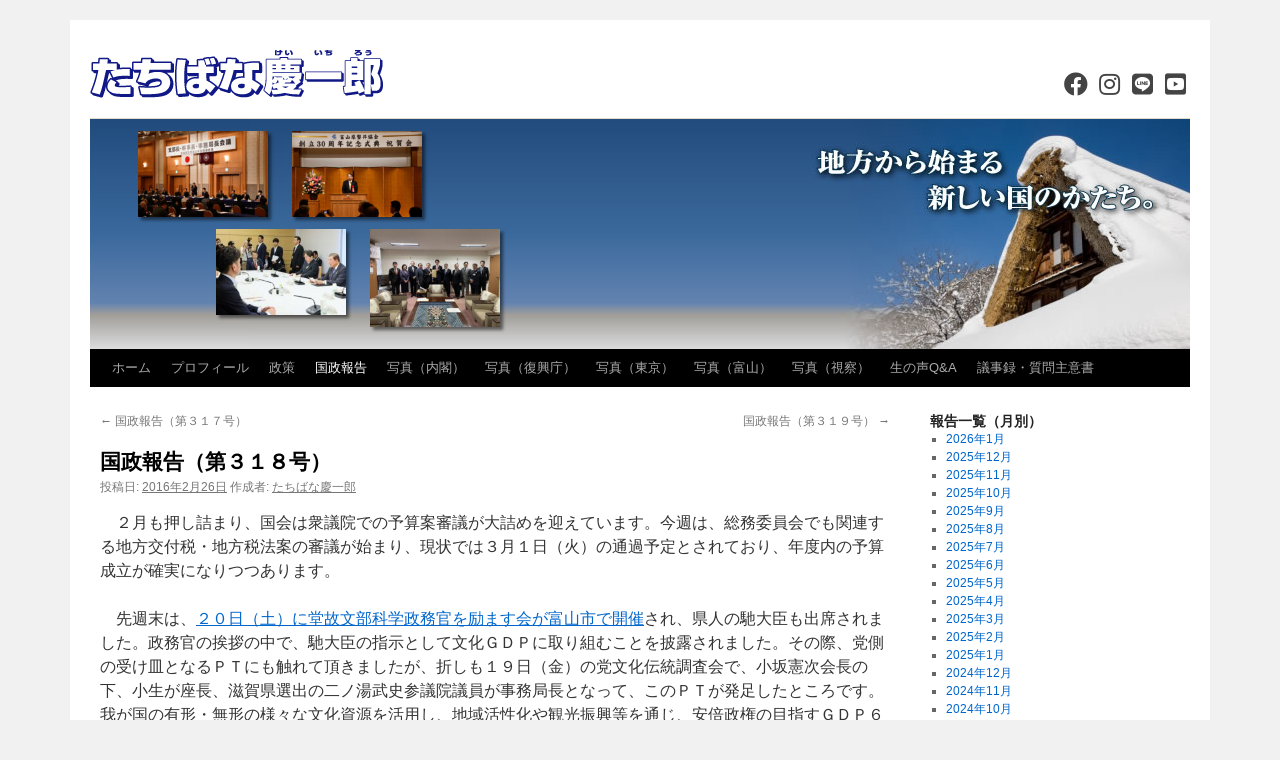

--- FILE ---
content_type: text/html; charset=UTF-8
request_url: https://www.t-k1.net/blog/report318
body_size: 14111
content:
<!DOCTYPE html>
<html lang="ja">
<head prefix="og: http://ogp.me/ns# fb: http://ogp.me/ns/fb# article: http://ogp.me/ns/article#">
<meta charset="UTF-8" />
<meta name="viewport" content="width=device-width,initial-scale=1.0,minimum-scale=1.0,maximum-scale=1.0,user-scalable=0" />
<!-- ここからOGP -->

<meta property="og:type" content="article" />
<meta property="og:description" content="" />
		<meta property="og:title" content="国政報告（第３１８号） | たちばな慶一郎" />
<meta property="og:url" content="https://www.t-k1.net/blog/report318" />
<meta property="og:image" content="https://www.t-k1.net/img/uploads/ph1602-11.jpg" />
<meta property="og:image:width" content="640" />
<meta property="og:image:height" content="480" />
<meta property="og:site_name" content="たちばな慶一郎" />
<meta property="fb:admins" content="100007346448499" />
<meta property="fb:app_id" content="179452002231650" />
<!-- ここまでOGP -->
<title>国政報告（第３１８号） | たちばな慶一郎</title>
<link rel="stylesheet" type="text/css" media="all" href="https://www.t-k1.net/wp-content/themes/twentyten/style.css" />
<link rel="stylesheet" type="text/css" media="all" href="https://www.t-k1.net/wp-content/themes/style-tachibana/style.css?20250403-0137" />
<link rel="stylesheet" type="text/css" media="all" href="https://www.t-k1.net/wp-content/themes/style-tachibana/pages.css?20220914-0041" />
<!--[if lt IE 9]>
<script src="//ie7-js.googlecode.com/svn/version/2.1(beta4)/IE9.js"></script>
<![endif]-->
<meta name='robots' content='max-image-preview:large' />
<meta name="dlm-version" content="5.1.6"><link rel='dns-prefetch' href='//use.fontawesome.com' />
<link rel="alternate" type="application/rss+xml" title="たちばな慶一郎 &raquo; フィード" href="https://www.t-k1.net/feed" />
<link rel="alternate" type="application/rss+xml" title="たちばな慶一郎 &raquo; コメントフィード" href="https://www.t-k1.net/comments/feed" />
<script type="text/javascript">
/* <![CDATA[ */
window._wpemojiSettings = {"baseUrl":"https:\/\/s.w.org\/images\/core\/emoji\/15.0.3\/72x72\/","ext":".png","svgUrl":"https:\/\/s.w.org\/images\/core\/emoji\/15.0.3\/svg\/","svgExt":".svg","source":{"concatemoji":"https:\/\/www.t-k1.net\/wp-includes\/js\/wp-emoji-release.min.js?ver=6.6.4"}};
/*! This file is auto-generated */
!function(i,n){var o,s,e;function c(e){try{var t={supportTests:e,timestamp:(new Date).valueOf()};sessionStorage.setItem(o,JSON.stringify(t))}catch(e){}}function p(e,t,n){e.clearRect(0,0,e.canvas.width,e.canvas.height),e.fillText(t,0,0);var t=new Uint32Array(e.getImageData(0,0,e.canvas.width,e.canvas.height).data),r=(e.clearRect(0,0,e.canvas.width,e.canvas.height),e.fillText(n,0,0),new Uint32Array(e.getImageData(0,0,e.canvas.width,e.canvas.height).data));return t.every(function(e,t){return e===r[t]})}function u(e,t,n){switch(t){case"flag":return n(e,"\ud83c\udff3\ufe0f\u200d\u26a7\ufe0f","\ud83c\udff3\ufe0f\u200b\u26a7\ufe0f")?!1:!n(e,"\ud83c\uddfa\ud83c\uddf3","\ud83c\uddfa\u200b\ud83c\uddf3")&&!n(e,"\ud83c\udff4\udb40\udc67\udb40\udc62\udb40\udc65\udb40\udc6e\udb40\udc67\udb40\udc7f","\ud83c\udff4\u200b\udb40\udc67\u200b\udb40\udc62\u200b\udb40\udc65\u200b\udb40\udc6e\u200b\udb40\udc67\u200b\udb40\udc7f");case"emoji":return!n(e,"\ud83d\udc26\u200d\u2b1b","\ud83d\udc26\u200b\u2b1b")}return!1}function f(e,t,n){var r="undefined"!=typeof WorkerGlobalScope&&self instanceof WorkerGlobalScope?new OffscreenCanvas(300,150):i.createElement("canvas"),a=r.getContext("2d",{willReadFrequently:!0}),o=(a.textBaseline="top",a.font="600 32px Arial",{});return e.forEach(function(e){o[e]=t(a,e,n)}),o}function t(e){var t=i.createElement("script");t.src=e,t.defer=!0,i.head.appendChild(t)}"undefined"!=typeof Promise&&(o="wpEmojiSettingsSupports",s=["flag","emoji"],n.supports={everything:!0,everythingExceptFlag:!0},e=new Promise(function(e){i.addEventListener("DOMContentLoaded",e,{once:!0})}),new Promise(function(t){var n=function(){try{var e=JSON.parse(sessionStorage.getItem(o));if("object"==typeof e&&"number"==typeof e.timestamp&&(new Date).valueOf()<e.timestamp+604800&&"object"==typeof e.supportTests)return e.supportTests}catch(e){}return null}();if(!n){if("undefined"!=typeof Worker&&"undefined"!=typeof OffscreenCanvas&&"undefined"!=typeof URL&&URL.createObjectURL&&"undefined"!=typeof Blob)try{var e="postMessage("+f.toString()+"("+[JSON.stringify(s),u.toString(),p.toString()].join(",")+"));",r=new Blob([e],{type:"text/javascript"}),a=new Worker(URL.createObjectURL(r),{name:"wpTestEmojiSupports"});return void(a.onmessage=function(e){c(n=e.data),a.terminate(),t(n)})}catch(e){}c(n=f(s,u,p))}t(n)}).then(function(e){for(var t in e)n.supports[t]=e[t],n.supports.everything=n.supports.everything&&n.supports[t],"flag"!==t&&(n.supports.everythingExceptFlag=n.supports.everythingExceptFlag&&n.supports[t]);n.supports.everythingExceptFlag=n.supports.everythingExceptFlag&&!n.supports.flag,n.DOMReady=!1,n.readyCallback=function(){n.DOMReady=!0}}).then(function(){return e}).then(function(){var e;n.supports.everything||(n.readyCallback(),(e=n.source||{}).concatemoji?t(e.concatemoji):e.wpemoji&&e.twemoji&&(t(e.twemoji),t(e.wpemoji)))}))}((window,document),window._wpemojiSettings);
/* ]]> */
</script>
<style id='wp-emoji-styles-inline-css' type='text/css'>

	img.wp-smiley, img.emoji {
		display: inline !important;
		border: none !important;
		box-shadow: none !important;
		height: 1em !important;
		width: 1em !important;
		margin: 0 0.07em !important;
		vertical-align: -0.1em !important;
		background: none !important;
		padding: 0 !important;
	}
</style>
<link rel='stylesheet' id='wp-block-library-css' href='https://www.t-k1.net/wp-includes/css/dist/block-library/style.min.css?ver=6.6.4' type='text/css' media='all' />
<style id='wp-block-library-inline-css' type='text/css'>
/* VK Color Palettes */
</style>
<link rel='stylesheet' id='vk-components-style-css' href='https://www.t-k1.net/wp-content/plugins/vk-blocks/vendor/vektor-inc/vk-component/src//assets/css/vk-components.css?ver=1.6.5' type='text/css' media='all' />
<style id='font-awesome-svg-styles-default-inline-css' type='text/css'>
.svg-inline--fa {
  display: inline-block;
  height: 1em;
  overflow: visible;
  vertical-align: -.125em;
}
</style>
<link rel='stylesheet' id='font-awesome-svg-styles-css' href='https://www.t-k1.net/img/uploads/font-awesome/v5.15.4/css/svg-with-js.css' type='text/css' media='all' />
<style id='font-awesome-svg-styles-inline-css' type='text/css'>
   .wp-block-font-awesome-icon svg::before,
   .wp-rich-text-font-awesome-icon svg::before {content: unset;}
</style>
<style id='classic-theme-styles-inline-css' type='text/css'>
/*! This file is auto-generated */
.wp-block-button__link{color:#fff;background-color:#32373c;border-radius:9999px;box-shadow:none;text-decoration:none;padding:calc(.667em + 2px) calc(1.333em + 2px);font-size:1.125em}.wp-block-file__button{background:#32373c;color:#fff;text-decoration:none}
</style>
<style id='global-styles-inline-css' type='text/css'>
:root{--wp--preset--aspect-ratio--square: 1;--wp--preset--aspect-ratio--4-3: 4/3;--wp--preset--aspect-ratio--3-4: 3/4;--wp--preset--aspect-ratio--3-2: 3/2;--wp--preset--aspect-ratio--2-3: 2/3;--wp--preset--aspect-ratio--16-9: 16/9;--wp--preset--aspect-ratio--9-16: 9/16;--wp--preset--color--black: #000000;--wp--preset--color--cyan-bluish-gray: #abb8c3;--wp--preset--color--white: #ffffff;--wp--preset--color--pale-pink: #f78da7;--wp--preset--color--vivid-red: #cf2e2e;--wp--preset--color--luminous-vivid-orange: #ff6900;--wp--preset--color--luminous-vivid-amber: #fcb900;--wp--preset--color--light-green-cyan: #7bdcb5;--wp--preset--color--vivid-green-cyan: #00d084;--wp--preset--color--pale-cyan-blue: #8ed1fc;--wp--preset--color--vivid-cyan-blue: #0693e3;--wp--preset--color--vivid-purple: #9b51e0;--wp--preset--gradient--vivid-cyan-blue-to-vivid-purple: linear-gradient(135deg,rgba(6,147,227,1) 0%,rgb(155,81,224) 100%);--wp--preset--gradient--light-green-cyan-to-vivid-green-cyan: linear-gradient(135deg,rgb(122,220,180) 0%,rgb(0,208,130) 100%);--wp--preset--gradient--luminous-vivid-amber-to-luminous-vivid-orange: linear-gradient(135deg,rgba(252,185,0,1) 0%,rgba(255,105,0,1) 100%);--wp--preset--gradient--luminous-vivid-orange-to-vivid-red: linear-gradient(135deg,rgba(255,105,0,1) 0%,rgb(207,46,46) 100%);--wp--preset--gradient--very-light-gray-to-cyan-bluish-gray: linear-gradient(135deg,rgb(238,238,238) 0%,rgb(169,184,195) 100%);--wp--preset--gradient--cool-to-warm-spectrum: linear-gradient(135deg,rgb(74,234,220) 0%,rgb(151,120,209) 20%,rgb(207,42,186) 40%,rgb(238,44,130) 60%,rgb(251,105,98) 80%,rgb(254,248,76) 100%);--wp--preset--gradient--blush-light-purple: linear-gradient(135deg,rgb(255,206,236) 0%,rgb(152,150,240) 100%);--wp--preset--gradient--blush-bordeaux: linear-gradient(135deg,rgb(254,205,165) 0%,rgb(254,45,45) 50%,rgb(107,0,62) 100%);--wp--preset--gradient--luminous-dusk: linear-gradient(135deg,rgb(255,203,112) 0%,rgb(199,81,192) 50%,rgb(65,88,208) 100%);--wp--preset--gradient--pale-ocean: linear-gradient(135deg,rgb(255,245,203) 0%,rgb(182,227,212) 50%,rgb(51,167,181) 100%);--wp--preset--gradient--electric-grass: linear-gradient(135deg,rgb(202,248,128) 0%,rgb(113,206,126) 100%);--wp--preset--gradient--midnight: linear-gradient(135deg,rgb(2,3,129) 0%,rgb(40,116,252) 100%);--wp--preset--font-size--small: 13px;--wp--preset--font-size--medium: 20px;--wp--preset--font-size--large: 36px;--wp--preset--font-size--x-large: 42px;--wp--preset--spacing--20: 0.44rem;--wp--preset--spacing--30: 0.67rem;--wp--preset--spacing--40: 1rem;--wp--preset--spacing--50: 1.5rem;--wp--preset--spacing--60: 2.25rem;--wp--preset--spacing--70: 3.38rem;--wp--preset--spacing--80: 5.06rem;--wp--preset--shadow--natural: 6px 6px 9px rgba(0, 0, 0, 0.2);--wp--preset--shadow--deep: 12px 12px 50px rgba(0, 0, 0, 0.4);--wp--preset--shadow--sharp: 6px 6px 0px rgba(0, 0, 0, 0.2);--wp--preset--shadow--outlined: 6px 6px 0px -3px rgba(255, 255, 255, 1), 6px 6px rgba(0, 0, 0, 1);--wp--preset--shadow--crisp: 6px 6px 0px rgba(0, 0, 0, 1);}:where(.is-layout-flex){gap: 0.5em;}:where(.is-layout-grid){gap: 0.5em;}body .is-layout-flex{display: flex;}.is-layout-flex{flex-wrap: wrap;align-items: center;}.is-layout-flex > :is(*, div){margin: 0;}body .is-layout-grid{display: grid;}.is-layout-grid > :is(*, div){margin: 0;}:where(.wp-block-columns.is-layout-flex){gap: 2em;}:where(.wp-block-columns.is-layout-grid){gap: 2em;}:where(.wp-block-post-template.is-layout-flex){gap: 1.25em;}:where(.wp-block-post-template.is-layout-grid){gap: 1.25em;}.has-black-color{color: var(--wp--preset--color--black) !important;}.has-cyan-bluish-gray-color{color: var(--wp--preset--color--cyan-bluish-gray) !important;}.has-white-color{color: var(--wp--preset--color--white) !important;}.has-pale-pink-color{color: var(--wp--preset--color--pale-pink) !important;}.has-vivid-red-color{color: var(--wp--preset--color--vivid-red) !important;}.has-luminous-vivid-orange-color{color: var(--wp--preset--color--luminous-vivid-orange) !important;}.has-luminous-vivid-amber-color{color: var(--wp--preset--color--luminous-vivid-amber) !important;}.has-light-green-cyan-color{color: var(--wp--preset--color--light-green-cyan) !important;}.has-vivid-green-cyan-color{color: var(--wp--preset--color--vivid-green-cyan) !important;}.has-pale-cyan-blue-color{color: var(--wp--preset--color--pale-cyan-blue) !important;}.has-vivid-cyan-blue-color{color: var(--wp--preset--color--vivid-cyan-blue) !important;}.has-vivid-purple-color{color: var(--wp--preset--color--vivid-purple) !important;}.has-black-background-color{background-color: var(--wp--preset--color--black) !important;}.has-cyan-bluish-gray-background-color{background-color: var(--wp--preset--color--cyan-bluish-gray) !important;}.has-white-background-color{background-color: var(--wp--preset--color--white) !important;}.has-pale-pink-background-color{background-color: var(--wp--preset--color--pale-pink) !important;}.has-vivid-red-background-color{background-color: var(--wp--preset--color--vivid-red) !important;}.has-luminous-vivid-orange-background-color{background-color: var(--wp--preset--color--luminous-vivid-orange) !important;}.has-luminous-vivid-amber-background-color{background-color: var(--wp--preset--color--luminous-vivid-amber) !important;}.has-light-green-cyan-background-color{background-color: var(--wp--preset--color--light-green-cyan) !important;}.has-vivid-green-cyan-background-color{background-color: var(--wp--preset--color--vivid-green-cyan) !important;}.has-pale-cyan-blue-background-color{background-color: var(--wp--preset--color--pale-cyan-blue) !important;}.has-vivid-cyan-blue-background-color{background-color: var(--wp--preset--color--vivid-cyan-blue) !important;}.has-vivid-purple-background-color{background-color: var(--wp--preset--color--vivid-purple) !important;}.has-black-border-color{border-color: var(--wp--preset--color--black) !important;}.has-cyan-bluish-gray-border-color{border-color: var(--wp--preset--color--cyan-bluish-gray) !important;}.has-white-border-color{border-color: var(--wp--preset--color--white) !important;}.has-pale-pink-border-color{border-color: var(--wp--preset--color--pale-pink) !important;}.has-vivid-red-border-color{border-color: var(--wp--preset--color--vivid-red) !important;}.has-luminous-vivid-orange-border-color{border-color: var(--wp--preset--color--luminous-vivid-orange) !important;}.has-luminous-vivid-amber-border-color{border-color: var(--wp--preset--color--luminous-vivid-amber) !important;}.has-light-green-cyan-border-color{border-color: var(--wp--preset--color--light-green-cyan) !important;}.has-vivid-green-cyan-border-color{border-color: var(--wp--preset--color--vivid-green-cyan) !important;}.has-pale-cyan-blue-border-color{border-color: var(--wp--preset--color--pale-cyan-blue) !important;}.has-vivid-cyan-blue-border-color{border-color: var(--wp--preset--color--vivid-cyan-blue) !important;}.has-vivid-purple-border-color{border-color: var(--wp--preset--color--vivid-purple) !important;}.has-vivid-cyan-blue-to-vivid-purple-gradient-background{background: var(--wp--preset--gradient--vivid-cyan-blue-to-vivid-purple) !important;}.has-light-green-cyan-to-vivid-green-cyan-gradient-background{background: var(--wp--preset--gradient--light-green-cyan-to-vivid-green-cyan) !important;}.has-luminous-vivid-amber-to-luminous-vivid-orange-gradient-background{background: var(--wp--preset--gradient--luminous-vivid-amber-to-luminous-vivid-orange) !important;}.has-luminous-vivid-orange-to-vivid-red-gradient-background{background: var(--wp--preset--gradient--luminous-vivid-orange-to-vivid-red) !important;}.has-very-light-gray-to-cyan-bluish-gray-gradient-background{background: var(--wp--preset--gradient--very-light-gray-to-cyan-bluish-gray) !important;}.has-cool-to-warm-spectrum-gradient-background{background: var(--wp--preset--gradient--cool-to-warm-spectrum) !important;}.has-blush-light-purple-gradient-background{background: var(--wp--preset--gradient--blush-light-purple) !important;}.has-blush-bordeaux-gradient-background{background: var(--wp--preset--gradient--blush-bordeaux) !important;}.has-luminous-dusk-gradient-background{background: var(--wp--preset--gradient--luminous-dusk) !important;}.has-pale-ocean-gradient-background{background: var(--wp--preset--gradient--pale-ocean) !important;}.has-electric-grass-gradient-background{background: var(--wp--preset--gradient--electric-grass) !important;}.has-midnight-gradient-background{background: var(--wp--preset--gradient--midnight) !important;}.has-small-font-size{font-size: var(--wp--preset--font-size--small) !important;}.has-medium-font-size{font-size: var(--wp--preset--font-size--medium) !important;}.has-large-font-size{font-size: var(--wp--preset--font-size--large) !important;}.has-x-large-font-size{font-size: var(--wp--preset--font-size--x-large) !important;}
:where(.wp-block-post-template.is-layout-flex){gap: 1.25em;}:where(.wp-block-post-template.is-layout-grid){gap: 1.25em;}
:where(.wp-block-columns.is-layout-flex){gap: 2em;}:where(.wp-block-columns.is-layout-grid){gap: 2em;}
:root :where(.wp-block-pullquote){font-size: 1.5em;line-height: 1.6;}
</style>
<link rel='stylesheet' id='flexible-table-block-css' href='https://www.t-k1.net/wp-content/plugins/flexible-table-block/build/style-index.css?ver=1764833290' type='text/css' media='all' />
<style id='flexible-table-block-inline-css' type='text/css'>
.wp-block-flexible-table-block-table.wp-block-flexible-table-block-table>table{width:100%;max-width:100%;border-collapse:collapse;}.wp-block-flexible-table-block-table.wp-block-flexible-table-block-table.is-style-stripes tbody tr:nth-child(odd) th{background-color:#f0f0f1;}.wp-block-flexible-table-block-table.wp-block-flexible-table-block-table.is-style-stripes tbody tr:nth-child(odd) td{background-color:#f0f0f1;}.wp-block-flexible-table-block-table.wp-block-flexible-table-block-table.is-style-stripes tbody tr:nth-child(even) th{background-color:#ffffff;}.wp-block-flexible-table-block-table.wp-block-flexible-table-block-table.is-style-stripes tbody tr:nth-child(even) td{background-color:#ffffff;}.wp-block-flexible-table-block-table.wp-block-flexible-table-block-table>table tr th,.wp-block-flexible-table-block-table.wp-block-flexible-table-block-table>table tr td{padding:0.5em;border-width:1px;border-style:solid;border-color:#000000;text-align:left;vertical-align:middle;}.wp-block-flexible-table-block-table.wp-block-flexible-table-block-table>table tr th{background-color:#f0f0f1;}.wp-block-flexible-table-block-table.wp-block-flexible-table-block-table>table tr td{background-color:#ffffff;}@media screen and (min-width:769px){.wp-block-flexible-table-block-table.is-scroll-on-pc{overflow-x:scroll;}.wp-block-flexible-table-block-table.is-scroll-on-pc table{max-width:none;align-self:self-start;}}@media screen and (max-width:768px){.wp-block-flexible-table-block-table.is-scroll-on-mobile{overflow-x:scroll;}.wp-block-flexible-table-block-table.is-scroll-on-mobile table{max-width:none;align-self:self-start;}.wp-block-flexible-table-block-table table.is-stacked-on-mobile th,.wp-block-flexible-table-block-table table.is-stacked-on-mobile td{width:100%!important;display:block;}}
</style>
<link rel='stylesheet' id='menu-image-css' href='https://www.t-k1.net/wp-content/plugins/menu-image/includes/css/menu-image.css?ver=3.13' type='text/css' media='all' />
<link rel='stylesheet' id='dashicons-css' href='https://www.t-k1.net/wp-includes/css/dashicons.min.css?ver=6.6.4' type='text/css' media='all' />
<link rel='stylesheet' id='responsive-lightbox-prettyphoto-css' href='https://www.t-k1.net/wp-content/plugins/responsive-lightbox/assets/prettyphoto/prettyPhoto.min.css?ver=3.1.6' type='text/css' media='all' />
<link rel='stylesheet' id='widgetopts-styles-css' href='https://www.t-k1.net/wp-content/plugins/widget-options/assets/css/widget-options.css?ver=4.1.3' type='text/css' media='all' />
<link rel='stylesheet' id='vk-swiper-style-css' href='https://www.t-k1.net/wp-content/plugins/vk-blocks/vendor/vektor-inc/vk-swiper/src/assets/css/swiper-bundle.min.css?ver=11.0.2' type='text/css' media='all' />
<link rel='stylesheet' id='vkblocks-bootstrap-css' href='https://www.t-k1.net/wp-content/plugins/vk-blocks/build/bootstrap_vk_using.css?ver=4.3.1' type='text/css' media='all' />
<link rel='stylesheet' id='twentyten-block-style-css' href='https://www.t-k1.net/wp-content/themes/twentyten/blocks.css?ver=20250220' type='text/css' media='all' />
<link rel='stylesheet' id='vk-blocks-build-css-css' href='https://www.t-k1.net/wp-content/plugins/vk-blocks/build/block-build.css?ver=1.115.1.1' type='text/css' media='all' />
<style id='vk-blocks-build-css-inline-css' type='text/css'>
:root { --vk-size-text: 16px; /* --vk-color-primary is deprecated. */ --vk-color-primary:#337ab7; }

	:root {
		--vk_image-mask-circle: url(https://www.t-k1.net/wp-content/plugins/vk-blocks/inc/vk-blocks/images/circle.svg);
		--vk_image-mask-wave01: url(https://www.t-k1.net/wp-content/plugins/vk-blocks/inc/vk-blocks/images/wave01.svg);
		--vk_image-mask-wave02: url(https://www.t-k1.net/wp-content/plugins/vk-blocks/inc/vk-blocks/images/wave02.svg);
		--vk_image-mask-wave03: url(https://www.t-k1.net/wp-content/plugins/vk-blocks/inc/vk-blocks/images/wave03.svg);
		--vk_image-mask-wave04: url(https://www.t-k1.net/wp-content/plugins/vk-blocks/inc/vk-blocks/images/wave04.svg);
	}
	

	:root {

		--vk-balloon-border-width:1px;

		--vk-balloon-speech-offset:-12px;
	}
	

	:root {
		--vk_flow-arrow: url(https://www.t-k1.net/wp-content/plugins/vk-blocks/inc/vk-blocks/images/arrow_bottom.svg);
	}
	
</style>
<link rel='stylesheet' id='vk-font-awesome-css' href='https://www.t-k1.net/wp-content/plugins/vk-blocks/vendor/vektor-inc/font-awesome-versions/src/versions/6/css/all.min.css?ver=6.6.0' type='text/css' media='all' />
<link rel='stylesheet' id='font-awesome-official-css' href='https://use.fontawesome.com/releases/v5.15.4/css/all.css' type='text/css' media='all' integrity="sha384-DyZ88mC6Up2uqS4h/KRgHuoeGwBcD4Ng9SiP4dIRy0EXTlnuz47vAwmeGwVChigm" crossorigin="anonymous" />
<link rel='stylesheet' id='font-awesome-official-v4shim-css' href='https://use.fontawesome.com/releases/v5.15.4/css/v4-shims.css' type='text/css' media='all' integrity="sha384-Vq76wejb3QJM4nDatBa5rUOve+9gkegsjCebvV/9fvXlGWo4HCMR4cJZjjcF6Viv" crossorigin="anonymous" />
<style id='font-awesome-official-v4shim-inline-css' type='text/css'>
@font-face {
font-family: "FontAwesome";
font-display: block;
src: url("https://use.fontawesome.com/releases/v5.15.4/webfonts/fa-brands-400.eot"),
		url("https://use.fontawesome.com/releases/v5.15.4/webfonts/fa-brands-400.eot?#iefix") format("embedded-opentype"),
		url("https://use.fontawesome.com/releases/v5.15.4/webfonts/fa-brands-400.woff2") format("woff2"),
		url("https://use.fontawesome.com/releases/v5.15.4/webfonts/fa-brands-400.woff") format("woff"),
		url("https://use.fontawesome.com/releases/v5.15.4/webfonts/fa-brands-400.ttf") format("truetype"),
		url("https://use.fontawesome.com/releases/v5.15.4/webfonts/fa-brands-400.svg#fontawesome") format("svg");
}

@font-face {
font-family: "FontAwesome";
font-display: block;
src: url("https://use.fontawesome.com/releases/v5.15.4/webfonts/fa-solid-900.eot"),
		url("https://use.fontawesome.com/releases/v5.15.4/webfonts/fa-solid-900.eot?#iefix") format("embedded-opentype"),
		url("https://use.fontawesome.com/releases/v5.15.4/webfonts/fa-solid-900.woff2") format("woff2"),
		url("https://use.fontawesome.com/releases/v5.15.4/webfonts/fa-solid-900.woff") format("woff"),
		url("https://use.fontawesome.com/releases/v5.15.4/webfonts/fa-solid-900.ttf") format("truetype"),
		url("https://use.fontawesome.com/releases/v5.15.4/webfonts/fa-solid-900.svg#fontawesome") format("svg");
}

@font-face {
font-family: "FontAwesome";
font-display: block;
src: url("https://use.fontawesome.com/releases/v5.15.4/webfonts/fa-regular-400.eot"),
		url("https://use.fontawesome.com/releases/v5.15.4/webfonts/fa-regular-400.eot?#iefix") format("embedded-opentype"),
		url("https://use.fontawesome.com/releases/v5.15.4/webfonts/fa-regular-400.woff2") format("woff2"),
		url("https://use.fontawesome.com/releases/v5.15.4/webfonts/fa-regular-400.woff") format("woff"),
		url("https://use.fontawesome.com/releases/v5.15.4/webfonts/fa-regular-400.ttf") format("truetype"),
		url("https://use.fontawesome.com/releases/v5.15.4/webfonts/fa-regular-400.svg#fontawesome") format("svg");
unicode-range: U+F004-F005,U+F007,U+F017,U+F022,U+F024,U+F02E,U+F03E,U+F044,U+F057-F059,U+F06E,U+F070,U+F075,U+F07B-F07C,U+F080,U+F086,U+F089,U+F094,U+F09D,U+F0A0,U+F0A4-F0A7,U+F0C5,U+F0C7-F0C8,U+F0E0,U+F0EB,U+F0F3,U+F0F8,U+F0FE,U+F111,U+F118-F11A,U+F11C,U+F133,U+F144,U+F146,U+F14A,U+F14D-F14E,U+F150-F152,U+F15B-F15C,U+F164-F165,U+F185-F186,U+F191-F192,U+F1AD,U+F1C1-F1C9,U+F1CD,U+F1D8,U+F1E3,U+F1EA,U+F1F6,U+F1F9,U+F20A,U+F247-F249,U+F24D,U+F254-F25B,U+F25D,U+F267,U+F271-F274,U+F279,U+F28B,U+F28D,U+F2B5-F2B6,U+F2B9,U+F2BB,U+F2BD,U+F2C1-F2C2,U+F2D0,U+F2D2,U+F2DC,U+F2ED,U+F328,U+F358-F35B,U+F3A5,U+F3D1,U+F410,U+F4AD;
}
</style>
<script type="text/javascript" src="https://www.t-k1.net/wp-content/themes/style-tachibana/js/openwin.js?ver=6.6.4" id="openwin-js"></script>
<script type="text/javascript" src="https://www.t-k1.net/wp-content/themes/style-tachibana/js/replacehr.js?ver=6.6.4" id="replacehr-js"></script>
<script type="text/javascript" src="https://www.t-k1.net/wp-includes/js/jquery/jquery.min.js?ver=3.7.1" id="jquery-core-js"></script>
<script type="text/javascript" src="https://www.t-k1.net/wp-includes/js/jquery/jquery-migrate.min.js?ver=3.4.1" id="jquery-migrate-js"></script>
<script type="text/javascript" src="https://www.t-k1.net/wp-content/plugins/responsive-lightbox/assets/infinitescroll/infinite-scroll.pkgd.min.js?ver=4.0.1" id="responsive-lightbox-infinite-scroll-js"></script>
<link rel="https://api.w.org/" href="https://www.t-k1.net/wp-json/" /><link rel="alternate" title="JSON" type="application/json" href="https://www.t-k1.net/wp-json/wp/v2/posts/2025" /><link rel="canonical" href="https://www.t-k1.net/blog/report318" />
<link rel="alternate" title="oEmbed (JSON)" type="application/json+oembed" href="https://www.t-k1.net/wp-json/oembed/1.0/embed?url=https%3A%2F%2Fwww.t-k1.net%2Fblog%2Freport318" />
<link rel="alternate" title="oEmbed (XML)" type="text/xml+oembed" href="https://www.t-k1.net/wp-json/oembed/1.0/embed?url=https%3A%2F%2Fwww.t-k1.net%2Fblog%2Freport318&#038;format=xml" />

<!-- BEGIN Analytics Insights v6.3.11 - https://wordpress.org/plugins/analytics-insights/ -->
<script async src="https://www.googletagmanager.com/gtag/js?id=G-NKFWH9C0V5"></script>
<script>
  window.dataLayer = window.dataLayer || [];
  function gtag(){dataLayer.push(arguments);}
  gtag('js', new Date());
  gtag('config', 'G-NKFWH9C0V5', {
	'link_attribution': true
  });
  if (window.performance) {
    var timeSincePageLoad = Math.round(performance.now());
    gtag('event', 'timing_complete', {
      'name': 'load',
      'value': timeSincePageLoad,
      'event_category': 'JS Dependencies'
    });
  }
</script>
<!-- END Analytics Insights -->

<script type="text/javascript">
jQuery(function() {
	jQuery('#header div.header-photo ul li').each(function(i){
		jQuery(this).addClass('no' + (i+1));
	});
});
</script>

</head>

<body class="post-template-default single single-post postid-2025 single-format-standard fa_v6_css vk-blocks">

<div id="fb-root"></div>
<div id="fb-root"></div>
<script async defer crossorigin="anonymous" src="https://connect.facebook.net/ja_JP/sdk.js#xfbml=1&version=v13.0&appId=179452002231650&autoLogAppEvents=1" nonce="0rKrqYKp"></script>

<div id="wrapper" class="hfeed">
	<div id="header">
		<div id="masthead">
			<div id="branding" role="banner">
								<div id="site-title">
					<a href="https://www.t-k1.net/" title="たちばな慶一郎" rel="home"><span>たちばな慶一郎</span></a>
				</div>
				<div id="site-description">
									<div id="custom_html-8" class="widget_text widget widget_custom_html"><div class="textwidget custom-html-widget"><ul class="sns">
<li><a href="https://www.facebook.com/tachibana.keiichirou" target="_blank" rel="noopener"><i class="fab fa-facebook fa-2x fa-fw"></i></a></li>
<li><a href="https://www.instagram.com/tachibana_keiichiro_official/" target="_blank" rel="noopener"><i class="fab fa-instagram fa-2x fa-fw"></i></a></li>
<li><a href="https://lin.ee/tVEzHUT" target="_blank" rel="noopener"><i class="fab fa-line fa-2x fa-fw"></i></a></li>
<li><a href="https://www.youtube.com/channel/UCO2LrFc6ZeoID9moTtOyd_g" target="_blank" rel="noopener"><i class="fab fa-youtube-square fa-2x fa-fw"></i></a></li>
</ul></div></div>								</div>

									<div class="header-photo" style="background-image:linear-gradient(to bottom, #214b7d 0%,#3b699d 50%,#6283b0 80%,#a19e99 85%,#dddddf 100%);">
					<div style="background-image:url('/img/uploads/header-photo5.jpg');">
				
						<span>地方から始まる新しい国のかたち。</span>
						<ul>
													<li><img width="130" height="86" src="/img/uploads/ph251130_11-200x133.jpg" class="attachment-130x130 size-130x130 wp-post-image" alt="" decoding="async" loading="lazy" srcset="https://www.t-k1.net/img/uploads/ph251130_11-200x133.jpg 200w, https://www.t-k1.net/img/uploads/ph251130_11-24x16.jpg 24w, https://www.t-k1.net/img/uploads/ph251130_11-36x24.jpg 36w, https://www.t-k1.net/img/uploads/ph251130_11-48x32.jpg 48w, https://www.t-k1.net/img/uploads/ph251130_11.jpg 640w" sizes="(max-width: 130px) 100vw, 130px" /></li>
														<li><img width="130" height="86" src="/img/uploads/ph251123_21-200x133.jpg" class="attachment-130x130 size-130x130 wp-post-image" alt="" decoding="async" loading="lazy" srcset="https://www.t-k1.net/img/uploads/ph251123_21-200x133.jpg 200w, https://www.t-k1.net/img/uploads/ph251123_21-24x16.jpg 24w, https://www.t-k1.net/img/uploads/ph251123_21-36x24.jpg 36w, https://www.t-k1.net/img/uploads/ph251123_21-48x32.jpg 48w, https://www.t-k1.net/img/uploads/ph251123_21.jpg 640w" sizes="(max-width: 130px) 100vw, 130px" /></li>
														<li><img width="130" height="86" src="/img/uploads/ph250701_31-200x133.jpg" class="attachment-130x130 size-130x130 wp-post-image" alt="" decoding="async" loading="lazy" srcset="https://www.t-k1.net/img/uploads/ph250701_31-200x133.jpg 200w, https://www.t-k1.net/img/uploads/ph250701_31-640x427.jpg 640w, https://www.t-k1.net/img/uploads/ph250701_31-768x512.jpg 768w, https://www.t-k1.net/img/uploads/ph250701_31-1536x1025.jpg 1536w, https://www.t-k1.net/img/uploads/ph250701_31-24x16.jpg 24w, https://www.t-k1.net/img/uploads/ph250701_31-36x24.jpg 36w, https://www.t-k1.net/img/uploads/ph250701_31-48x32.jpg 48w, https://www.t-k1.net/img/uploads/ph250701_31.jpg 1616w" sizes="(max-width: 130px) 100vw, 130px" /></li>
														<li><img width="130" height="98" src="/img/uploads/ph251219_11-200x150.jpg" class="attachment-130x130 size-130x130 wp-post-image" alt="" decoding="async" loading="lazy" srcset="https://www.t-k1.net/img/uploads/ph251219_11-200x150.jpg 200w, https://www.t-k1.net/img/uploads/ph251219_11-640x480.jpg 640w, https://www.t-k1.net/img/uploads/ph251219_11-768x576.jpg 768w, https://www.t-k1.net/img/uploads/ph251219_11-24x18.jpg 24w, https://www.t-k1.net/img/uploads/ph251219_11-36x27.jpg 36w, https://www.t-k1.net/img/uploads/ph251219_11-48x36.jpg 48w, https://www.t-k1.net/img/uploads/ph251219_11.jpg 800w" sizes="(max-width: 130px) 100vw, 130px" /></li>
													</ul>
						</div>
					</div>
			</div><!-- #branding -->

			<div id="access" role="navigation">
			  				<div class="skip-link screen-reader-text"><a href="#content" title="コンテンツへスキップ">コンテンツへスキップ</a></div>
								<div class="menu-header"><ul id="menu-header-menu" class="menu"><li id="menu-item-6" class="menu-item menu-item-type-custom menu-item-object-custom menu-item-home menu-item-6"><a href="//www.t-k1.net/">ホーム</a></li>
<li id="menu-item-7" class="menu-item menu-item-type-post_type menu-item-object-page current-post-parent menu-item-7"><a href="https://www.t-k1.net/profile">プロフィール</a></li>
<li id="menu-item-10" class="menu-item menu-item-type-post_type menu-item-object-page menu-item-10"><a href="https://www.t-k1.net/policy">政策</a></li>
<li id="menu-item-9" class="menu-item menu-item-type-taxonomy menu-item-object-category current-post-ancestor current-menu-parent current-post-parent menu-item-9"><a href="https://www.t-k1.net/category/blog">国政報告</a></li>
<li id="menu-item-8841" class="menu-item menu-item-type-post_type menu-item-object-page menu-item-8841"><a href="https://www.t-k1.net/photo-cabinet">写真（内閣）</a></li>
<li id="menu-item-2318" class="menu-item menu-item-type-post_type menu-item-object-page menu-item-2318"><a href="https://www.t-k1.net/photo-reconstruction">写真（復興庁）</a></li>
<li id="menu-item-796" class="menu-item menu-item-type-post_type menu-item-object-page menu-item-796"><a href="https://www.t-k1.net/public-office">写真（東京）</a></li>
<li id="menu-item-8" class="menu-item menu-item-type-post_type menu-item-object-page menu-item-8"><a href="https://www.t-k1.net/photo-toyama">写真（富山）</a></li>
<li id="menu-item-917" class="menu-item menu-item-type-post_type menu-item-object-page menu-item-917"><a href="https://www.t-k1.net/inspection">写真（視察）</a></li>
<li id="menu-item-6358" class="menu-item menu-item-type-post_type menu-item-object-page menu-item-6358"><a href="https://www.t-k1.net/opinions">生の声Q&#038;A</a></li>
<li id="menu-item-11" class="menu-item menu-item-type-post_type menu-item-object-page menu-item-11"><a href="https://www.t-k1.net/interpellation">議事録・質問主意書</a></li>
</ul></div>			</div><!-- #access -->
		</div><!-- #masthead -->
	</div><!-- #header -->

	<div id="main">

		<div id="container">
			<div id="content" role="main">

			

				<div id="nav-above" class="navigation">
					<div class="nav-previous"><a href="https://www.t-k1.net/blog/report317" rel="prev"><span class="meta-nav">&larr;</span> 国政報告（第３１７号）</a></div>
					<div class="nav-next"><a href="https://www.t-k1.net/blog/report319" rel="next">国政報告（第３１９号） <span class="meta-nav">&rarr;</span></a></div>
				</div><!-- #nav-above -->

				<div id="post-2025" class="post-2025 post type-post status-publish format-standard has-post-thumbnail hentry category-blog">
					<h1 class="entry-title">国政報告（第３１８号）</h1>

					<div class="entry-meta">
						<span class="meta-prep meta-prep-author">投稿日:</span> <a href="https://www.t-k1.net/blog/report318" title="3:45 PM" rel="bookmark"><span class="entry-date">2016年2月26日</span></a> <span class="meta-sep">作成者:</span> <span class="author vcard"><a class="url fn n" href="https://www.t-k1.net/author/tachi87k16" title="たちばな慶一郎 の投稿をすべて表示">たちばな慶一郎</a></span>					</div><!-- .entry-meta -->

					<div class="entry-content">
						<p>　２月も押し詰まり、国会は衆議院での予算案審議が大詰めを迎えています。今週は、総務委員会でも関連する地方交付税・地方税法案の審議が始まり、現状では３月１日（火）の通過予定とされており、年度内の予算成立が確実になりつつあります。</p>
<p>　先週末は、<a class="cboxElement" title="" rel="lightbox[2025]" href="/img/uploads/ph1602-11.jpg" data-rel="lightbox-image-0" data-rl_title="" data-rl_caption="">２０日（土）に堂故文部科学政務官を励ます会が富山市で開催</a>され、県人の馳大臣も出席されました。政務官の挨拶の中で、馳大臣の指示として文化ＧＤＰに取り組むことを披露されました。その際、党側の受け皿となるＰＴにも触れて頂きましたが、折しも１９日（金）の党文化伝統調査会で、小坂憲次会長の下、小生が座長、滋賀県選出の二ノ湯武史参議院議員が事務局長となって、このＰＴが発足したところです。我が国の有形・無形の様々な文化資源を活用し、地域活性化や観光振興等を通じ、安倍政権の目指すＧＤＰ６００兆円の達成に寄与しようと言う取り組みで、文化行政の新たな展開を図る意気込みで３月から活動を始めます。</p>
<p>　２１日（日）に高岡駅東地区複合ビルの地鎮祭、<a class="cboxElement" title="" rel="lightbox[2025]" href="/img/uploads/ph1602-12.jpg" data-rel="lightbox-image-1" data-rl_title="" data-rl_caption="">高岡市・戸出町合併５０周年記念式典等に出席</a>し、２２日（月）かがやき５３６号で上京してからは、２３日（火）、２５日（木）、２６日（金）と冒頭に触れた衆・総務委員会に理事として出席しています。この間、党総務部会では予算関連外の法案として「国立研究開発法人情報通信研究機構法等改正法案」を審議・了承し、さらに、「行政機関個人情報保護法案」を扱う予定です。サイバーテロへの対応や、ビッグ・データの活用など、情報通信が高度化するＩｏＴ（インターネット・オブ・シングス)時代を背景とした法案であり、多角的な視点からの吟味が必要であり、慎重に対応していきます。</p>
<p>　２０２０年経済財政構想小委は、２４日（水）に第３回会合を持ちました。ＡＩ（人工知能）、次世代の教育に続き、東京大学の柳川教授をお招きして、次世代の働き方を論じて頂きました。「未来」をテーマにした頭の体操を通じ、２０２０年以降の日本社会を見詰める様々な視点が浮かび上がってきており、これを元に、まずは「次世代の皆さんへのメッセージ」をまとめたいと思います。</p>
<p>　さて、予算案を審議する予算委員会でのここまでの議論を振り返ると、我が党議員の不祥事や閣僚の皆さんの発言を標的にした質疑が主です。政策論や具体的な代替策の提案には乏しいと感じます。それだけに、政府・与党として日本の将来を見据えた議論をしっかり行い、各分野での政策提案を続けて行く事が大切と思います。私も、総務、財政、農林、文化など今関わっている場での議論をまとめて行きます。</p>
<p>　衆議院の定数是正については、安倍総理に対する民主党・野田元総理の質問もきっかけになり、自民党も既に２０１５年国調を前提に、選挙区の６減、比例区の４減を受け入れる事で再度党内意見集約が終わっています。ただし、他会派では、議長が諮問された「佐々木委員会」の答申であるアダムズ方式による７増１３減案を推す声が強く、更に調整される見込みです。</p>
<p>　来週は、予算衆院通過が報告できるよう、努力します。</p>


											</div><!-- .entry-content -->


					<div class="entry-utility">
						カテゴリー: <a href="https://www.t-k1.net/category/blog" rel="category tag">国政報告</a> <a href="https://www.t-k1.net/blog/report318" title="国政報告（第３１８号） へのパーマリンク" rel="bookmark">パーマリンク</a>											</div><!-- .entry-utility -->
				</div><!-- #post-## -->

				<div id="nav-below" class="navigation">
					<div class="nav-previous"><a href="https://www.t-k1.net/blog/report317" rel="prev"><span class="meta-nav">&larr;</span> 国政報告（第３１７号）</a></div>
					<div class="nav-next"><a href="https://www.t-k1.net/blog/report319" rel="next">国政報告（第３１９号） <span class="meta-nav">&rarr;</span></a></div>
				</div><!-- #nav-below -->


			</div><!-- #content -->
		</div><!-- #container -->




		<div id="secondary" class="widget-area" role="complementary">
			<ul class="xoxo">
				<li id="archives-2" class="widget widget-container widget_archive"><h3 class="widget-title">報告一覧（月別）</h3>
			<ul>
					<li><a href='https://www.t-k1.net/2026/01'>2026年1月</a></li>
	<li><a href='https://www.t-k1.net/2025/12'>2025年12月</a></li>
	<li><a href='https://www.t-k1.net/2025/11'>2025年11月</a></li>
	<li><a href='https://www.t-k1.net/2025/10'>2025年10月</a></li>
	<li><a href='https://www.t-k1.net/2025/09'>2025年9月</a></li>
	<li><a href='https://www.t-k1.net/2025/08'>2025年8月</a></li>
	<li><a href='https://www.t-k1.net/2025/07'>2025年7月</a></li>
	<li><a href='https://www.t-k1.net/2025/06'>2025年6月</a></li>
	<li><a href='https://www.t-k1.net/2025/05'>2025年5月</a></li>
	<li><a href='https://www.t-k1.net/2025/04'>2025年4月</a></li>
	<li><a href='https://www.t-k1.net/2025/03'>2025年3月</a></li>
	<li><a href='https://www.t-k1.net/2025/02'>2025年2月</a></li>
	<li><a href='https://www.t-k1.net/2025/01'>2025年1月</a></li>
	<li><a href='https://www.t-k1.net/2024/12'>2024年12月</a></li>
	<li><a href='https://www.t-k1.net/2024/11'>2024年11月</a></li>
	<li><a href='https://www.t-k1.net/2024/10'>2024年10月</a></li>
	<li><a href='https://www.t-k1.net/2024/09'>2024年9月</a></li>
	<li><a href='https://www.t-k1.net/2024/08'>2024年8月</a></li>
	<li><a href='https://www.t-k1.net/2024/07'>2024年7月</a></li>
	<li><a href='https://www.t-k1.net/2024/06'>2024年6月</a></li>
	<li><a href='https://www.t-k1.net/2024/05'>2024年5月</a></li>
	<li><a href='https://www.t-k1.net/2024/04'>2024年4月</a></li>
	<li><a href='https://www.t-k1.net/2024/03'>2024年3月</a></li>
	<li><a href='https://www.t-k1.net/2024/02'>2024年2月</a></li>
	<li><a href='https://www.t-k1.net/2024/01'>2024年1月</a></li>
	<li><a href='https://www.t-k1.net/2023/12'>2023年12月</a></li>
	<li><a href='https://www.t-k1.net/2023/11'>2023年11月</a></li>
	<li><a href='https://www.t-k1.net/2023/10'>2023年10月</a></li>
	<li><a href='https://www.t-k1.net/2023/09'>2023年9月</a></li>
	<li><a href='https://www.t-k1.net/2023/08'>2023年8月</a></li>
	<li><a href='https://www.t-k1.net/2023/07'>2023年7月</a></li>
	<li><a href='https://www.t-k1.net/2023/06'>2023年6月</a></li>
	<li><a href='https://www.t-k1.net/2023/05'>2023年5月</a></li>
	<li><a href='https://www.t-k1.net/2023/04'>2023年4月</a></li>
	<li><a href='https://www.t-k1.net/2023/03'>2023年3月</a></li>
	<li><a href='https://www.t-k1.net/2023/02'>2023年2月</a></li>
	<li><a href='https://www.t-k1.net/2023/01'>2023年1月</a></li>
	<li><a href='https://www.t-k1.net/2022/12'>2022年12月</a></li>
	<li><a href='https://www.t-k1.net/2022/11'>2022年11月</a></li>
	<li><a href='https://www.t-k1.net/2022/10'>2022年10月</a></li>
	<li><a href='https://www.t-k1.net/2022/09'>2022年9月</a></li>
	<li><a href='https://www.t-k1.net/2022/08'>2022年8月</a></li>
	<li><a href='https://www.t-k1.net/2022/07'>2022年7月</a></li>
	<li><a href='https://www.t-k1.net/2022/06'>2022年6月</a></li>
	<li><a href='https://www.t-k1.net/2022/05'>2022年5月</a></li>
	<li><a href='https://www.t-k1.net/2022/04'>2022年4月</a></li>
	<li><a href='https://www.t-k1.net/2022/03'>2022年3月</a></li>
	<li><a href='https://www.t-k1.net/2022/02'>2022年2月</a></li>
	<li><a href='https://www.t-k1.net/2022/01'>2022年1月</a></li>
	<li><a href='https://www.t-k1.net/2021/12'>2021年12月</a></li>
	<li><a href='https://www.t-k1.net/2021/11'>2021年11月</a></li>
	<li><a href='https://www.t-k1.net/2021/10'>2021年10月</a></li>
	<li><a href='https://www.t-k1.net/2021/09'>2021年9月</a></li>
	<li><a href='https://www.t-k1.net/2021/08'>2021年8月</a></li>
	<li><a href='https://www.t-k1.net/2021/07'>2021年7月</a></li>
	<li><a href='https://www.t-k1.net/2021/06'>2021年6月</a></li>
	<li><a href='https://www.t-k1.net/2021/05'>2021年5月</a></li>
	<li><a href='https://www.t-k1.net/2021/04'>2021年4月</a></li>
	<li><a href='https://www.t-k1.net/2021/03'>2021年3月</a></li>
	<li><a href='https://www.t-k1.net/2021/02'>2021年2月</a></li>
	<li><a href='https://www.t-k1.net/2021/01'>2021年1月</a></li>
	<li><a href='https://www.t-k1.net/2020/12'>2020年12月</a></li>
	<li><a href='https://www.t-k1.net/2020/11'>2020年11月</a></li>
	<li><a href='https://www.t-k1.net/2020/10'>2020年10月</a></li>
	<li><a href='https://www.t-k1.net/2020/09'>2020年9月</a></li>
	<li><a href='https://www.t-k1.net/2020/08'>2020年8月</a></li>
	<li><a href='https://www.t-k1.net/2020/07'>2020年7月</a></li>
	<li><a href='https://www.t-k1.net/2020/06'>2020年6月</a></li>
	<li><a href='https://www.t-k1.net/2020/05'>2020年5月</a></li>
	<li><a href='https://www.t-k1.net/2020/04'>2020年4月</a></li>
	<li><a href='https://www.t-k1.net/2020/03'>2020年3月</a></li>
	<li><a href='https://www.t-k1.net/2020/02'>2020年2月</a></li>
	<li><a href='https://www.t-k1.net/2020/01'>2020年1月</a></li>
	<li><a href='https://www.t-k1.net/2019/12'>2019年12月</a></li>
	<li><a href='https://www.t-k1.net/2019/11'>2019年11月</a></li>
	<li><a href='https://www.t-k1.net/2019/10'>2019年10月</a></li>
	<li><a href='https://www.t-k1.net/2019/09'>2019年9月</a></li>
	<li><a href='https://www.t-k1.net/2019/08'>2019年8月</a></li>
	<li><a href='https://www.t-k1.net/2019/07'>2019年7月</a></li>
	<li><a href='https://www.t-k1.net/2019/06'>2019年6月</a></li>
	<li><a href='https://www.t-k1.net/2019/05'>2019年5月</a></li>
	<li><a href='https://www.t-k1.net/2019/04'>2019年4月</a></li>
	<li><a href='https://www.t-k1.net/2019/03'>2019年3月</a></li>
	<li><a href='https://www.t-k1.net/2019/02'>2019年2月</a></li>
	<li><a href='https://www.t-k1.net/2019/01'>2019年1月</a></li>
	<li><a href='https://www.t-k1.net/2018/12'>2018年12月</a></li>
	<li><a href='https://www.t-k1.net/2018/11'>2018年11月</a></li>
	<li><a href='https://www.t-k1.net/2018/10'>2018年10月</a></li>
	<li><a href='https://www.t-k1.net/2018/09'>2018年9月</a></li>
	<li><a href='https://www.t-k1.net/2018/08'>2018年8月</a></li>
	<li><a href='https://www.t-k1.net/2018/07'>2018年7月</a></li>
	<li><a href='https://www.t-k1.net/2018/06'>2018年6月</a></li>
	<li><a href='https://www.t-k1.net/2018/05'>2018年5月</a></li>
	<li><a href='https://www.t-k1.net/2018/04'>2018年4月</a></li>
	<li><a href='https://www.t-k1.net/2018/03'>2018年3月</a></li>
	<li><a href='https://www.t-k1.net/2018/02'>2018年2月</a></li>
	<li><a href='https://www.t-k1.net/2018/01'>2018年1月</a></li>
	<li><a href='https://www.t-k1.net/2017/12'>2017年12月</a></li>
	<li><a href='https://www.t-k1.net/2017/11'>2017年11月</a></li>
	<li><a href='https://www.t-k1.net/2017/10'>2017年10月</a></li>
	<li><a href='https://www.t-k1.net/2017/09'>2017年9月</a></li>
	<li><a href='https://www.t-k1.net/2017/08'>2017年8月</a></li>
	<li><a href='https://www.t-k1.net/2017/07'>2017年7月</a></li>
	<li><a href='https://www.t-k1.net/2017/06'>2017年6月</a></li>
	<li><a href='https://www.t-k1.net/2017/05'>2017年5月</a></li>
	<li><a href='https://www.t-k1.net/2017/04'>2017年4月</a></li>
	<li><a href='https://www.t-k1.net/2017/03'>2017年3月</a></li>
	<li><a href='https://www.t-k1.net/2017/02'>2017年2月</a></li>
	<li><a href='https://www.t-k1.net/2017/01'>2017年1月</a></li>
	<li><a href='https://www.t-k1.net/2016/12'>2016年12月</a></li>
	<li><a href='https://www.t-k1.net/2016/11'>2016年11月</a></li>
	<li><a href='https://www.t-k1.net/2016/10'>2016年10月</a></li>
	<li><a href='https://www.t-k1.net/2016/09'>2016年9月</a></li>
	<li><a href='https://www.t-k1.net/2016/08'>2016年8月</a></li>
	<li><a href='https://www.t-k1.net/2016/07'>2016年7月</a></li>
	<li><a href='https://www.t-k1.net/2016/06'>2016年6月</a></li>
	<li><a href='https://www.t-k1.net/2016/05'>2016年5月</a></li>
	<li><a href='https://www.t-k1.net/2016/04'>2016年4月</a></li>
	<li><a href='https://www.t-k1.net/2016/03'>2016年3月</a></li>
	<li><a href='https://www.t-k1.net/2016/02'>2016年2月</a></li>
	<li><a href='https://www.t-k1.net/2016/01'>2016年1月</a></li>
	<li><a href='https://www.t-k1.net/2015/12'>2015年12月</a></li>
	<li><a href='https://www.t-k1.net/2015/11'>2015年11月</a></li>
	<li><a href='https://www.t-k1.net/2015/10'>2015年10月</a></li>
	<li><a href='https://www.t-k1.net/2015/09'>2015年9月</a></li>
	<li><a href='https://www.t-k1.net/2015/08'>2015年8月</a></li>
	<li><a href='https://www.t-k1.net/2015/07'>2015年7月</a></li>
	<li><a href='https://www.t-k1.net/2015/06'>2015年6月</a></li>
	<li><a href='https://www.t-k1.net/2015/05'>2015年5月</a></li>
	<li><a href='https://www.t-k1.net/2015/04'>2015年4月</a></li>
	<li><a href='https://www.t-k1.net/2015/03'>2015年3月</a></li>
	<li><a href='https://www.t-k1.net/2015/02'>2015年2月</a></li>
	<li><a href='https://www.t-k1.net/2015/01'>2015年1月</a></li>
	<li><a href='https://www.t-k1.net/2014/12'>2014年12月</a></li>
	<li><a href='https://www.t-k1.net/2014/11'>2014年11月</a></li>
	<li><a href='https://www.t-k1.net/2014/10'>2014年10月</a></li>
	<li><a href='https://www.t-k1.net/2014/09'>2014年9月</a></li>
	<li><a href='https://www.t-k1.net/2014/08'>2014年8月</a></li>
	<li><a href='https://www.t-k1.net/2014/07'>2014年7月</a></li>
	<li><a href='https://www.t-k1.net/2014/06'>2014年6月</a></li>
	<li><a href='https://www.t-k1.net/2014/05'>2014年5月</a></li>
	<li><a href='https://www.t-k1.net/2014/04'>2014年4月</a></li>
	<li><a href='https://www.t-k1.net/2014/03'>2014年3月</a></li>
	<li><a href='https://www.t-k1.net/2014/02'>2014年2月</a></li>
	<li><a href='https://www.t-k1.net/2014/01'>2014年1月</a></li>
	<li><a href='https://www.t-k1.net/2013/12'>2013年12月</a></li>
	<li><a href='https://www.t-k1.net/2013/11'>2013年11月</a></li>
	<li><a href='https://www.t-k1.net/2013/10'>2013年10月</a></li>
	<li><a href='https://www.t-k1.net/2013/09'>2013年9月</a></li>
	<li><a href='https://www.t-k1.net/2013/08'>2013年8月</a></li>
	<li><a href='https://www.t-k1.net/2013/07'>2013年7月</a></li>
	<li><a href='https://www.t-k1.net/2013/06'>2013年6月</a></li>
	<li><a href='https://www.t-k1.net/2013/05'>2013年5月</a></li>
	<li><a href='https://www.t-k1.net/2013/04'>2013年4月</a></li>
	<li><a href='https://www.t-k1.net/2013/03'>2013年3月</a></li>
	<li><a href='https://www.t-k1.net/2013/02'>2013年2月</a></li>
	<li><a href='https://www.t-k1.net/2013/01'>2013年1月</a></li>
			</ul>

			</li><li id="linkcat-7" class="widget widget-container widget_links"><h3 class="widget-title">過去の国政報告</h3>
	<ul class='xoxo blogroll'>
<li><a href="https://www.t-k1.net/blog/blog201212.html" rel="noopener" target="_blank">2009年8月～2012年12月の国政報告</a></li>

	</ul>
</li>
			</ul>
		</div><!-- #secondary .widget-area -->

	
	</div><!-- #main -->

	<div id="footer" role="contentinfo">
		<div id="colophon">



			<div id="site-info">
				&copy; 2009-2026 <a href="https://www.t-k1.net/" title="たちばな慶一郎" rel="home">
					たちばな慶一郎				</a>
			</div><!-- #site-info -->
		</div><!-- #colophon -->
	</div><!-- #footer -->

</div><!-- #wrapper -->

	<script>
	jQuery( function( $ ) {
		$('#container').find('img').parent('a').addClass('no_icon');
	});
	</script>
<script type="text/javascript" src="https://www.t-k1.net/wp-includes/js/comment-reply.min.js?ver=6.6.4" id="comment-reply-js" async="async" data-wp-strategy="async"></script>
<script type="text/javascript" src="https://www.t-k1.net/wp-content/plugins/responsive-lightbox/assets/prettyphoto/jquery.prettyPhoto.min.js?ver=3.1.6" id="responsive-lightbox-prettyphoto-js"></script>
<script type="text/javascript" src="https://www.t-k1.net/wp-includes/js/underscore.min.js?ver=1.13.4" id="underscore-js"></script>
<script type="text/javascript" id="responsive-lightbox-js-before">
/* <![CDATA[ */
var rlArgs = {"script":"prettyphoto","selector":"lightbox","customEvents":"","activeGalleries":true,"animationSpeed":"fast","slideshow":false,"slideshowDelay":5000,"slideshowAutoplay":false,"opacity":"0.75","showTitle":false,"allowResize":true,"allowExpand":true,"width":1080,"height":720,"separator":"\/","theme":"pp_default","horizontalPadding":20,"hideFlash":false,"wmode":"opaque","videoAutoplay":false,"modal":false,"deeplinking":false,"overlayGallery":true,"keyboardShortcuts":true,"social":false,"woocommerce_gallery":false,"ajaxurl":"https:\/\/www.t-k1.net\/wp-admin\/admin-ajax.php","nonce":"d3b759d566","preview":false,"postId":2025,"scriptExtension":false};
/* ]]> */
</script>
<script type="text/javascript" src="https://www.t-k1.net/wp-content/plugins/responsive-lightbox/js/front.js?ver=2.5.5" id="responsive-lightbox-js"></script>
<script type="text/javascript" id="dlm-xhr-js-extra">
/* <![CDATA[ */
var dlmXHRtranslations = {"error":"An error occurred while trying to download the file. Please try again.","not_found":"\u30c0\u30a6\u30f3\u30ed\u30fc\u30c9\u304c\u5b58\u5728\u3057\u307e\u305b\u3093\u3002","no_file_path":"No file path defined.","no_file_paths":"\u30d5\u30a1\u30a4\u30eb\u30d1\u30b9\u304c\u6307\u5b9a\u3055\u308c\u3066\u3044\u307e\u305b\u3093\u3002","filetype":"Download is not allowed for this file type.","file_access_denied":"Access denied to this file.","access_denied":"Access denied. You do not have permission to download this file.","security_error":"Something is wrong with the file path.","file_not_found":"\u30d5\u30a1\u30a4\u30eb\u304c\u898b\u3064\u304b\u308a\u307e\u305b\u3093\u3002"};
/* ]]> */
</script>
<script type="text/javascript" id="dlm-xhr-js-before">
/* <![CDATA[ */
const dlmXHR = {"xhr_links":{"class":["download-link","download-button"]},"prevent_duplicates":true,"ajaxUrl":"https:\/\/www.t-k1.net\/wp-admin\/admin-ajax.php"}; dlmXHRinstance = {}; const dlmXHRGlobalLinks = "https://www.t-k1.net/download/"; const dlmNonXHRGlobalLinks = []; dlmXHRgif = "https://www.t-k1.net/wp-includes/images/spinner.gif"; const dlmXHRProgress = "1"
/* ]]> */
</script>
<script type="text/javascript" src="https://www.t-k1.net/wp-content/plugins/download-monitor/assets/js/dlm-xhr.min.js?ver=5.1.6" id="dlm-xhr-js"></script>
<script type="text/javascript" src="https://www.t-k1.net/wp-content/plugins/vk-blocks/vendor/vektor-inc/vk-swiper/src/assets/js/swiper-bundle.min.js?ver=11.0.2" id="vk-swiper-script-js"></script>
<script type="text/javascript" src="https://www.t-k1.net/wp-content/plugins/vk-blocks/build/vk-slider.min.js?ver=1.115.1.1" id="vk-blocks-slider-js"></script>
<script type="text/javascript" id="aiwp-tracking-analytics-events-js-extra">
/* <![CDATA[ */
var aiwpUAEventsData = {"options":{"event_tracking":"1","event_downloads":"zip|mp3*|mpe*g|pdf|docx*|pptx*|xlsx*|rar*","event_bouncerate":0,"aff_tracking":0,"event_affiliates":"\/out\/","hash_tracking":0,"root_domain":"t-k1.net","event_timeout":100,"event_precision":0,"event_formsubmit":0,"ga_pagescrolldepth_tracking":0,"global_site_tag":true}};
/* ]]> */
</script>
<script type="text/javascript" src="https://www.t-k1.net/wp-content/plugins/analytics-insights/front/js/tracking-analytics-events.min.js?ver=6.3.11" id="aiwp-tracking-analytics-events-js"></script>
</body>
</html>


--- FILE ---
content_type: application/javascript
request_url: https://www.t-k1.net/wp-content/themes/style-tachibana/js/openwin.js?ver=6.6.4
body_size: 602
content:
/*====================================================================================================
//////////////////////////////////////////////////////////////////////////////////////////////////////

	Author : http://www.yomotsu.net
	created: 2007/02/01
	update : 2008/06/23
	Licensed under the GNU Lesser General Public License version 2.1

//////////////////////////////////////////////////////////////////////////////////////////////////////
====================================================================================================*/
var yomotsuOpenWin = {
	
	conf : {
		className : "blank",//�����N���ʃE�C���h�E�ŊJ������a�v�f�ɂ���class��
		fileTypes : ["pdf","doc","xls","ppt"]//�����N���ʃE�C���h�E�ŊJ�������t�@�C���̊g���q
	},

	main : function(){
		var fileTypesReg = "/";
		for(i = 0; i <yomotsuOpenWin.conf.fileTypes.length; i++){
			fileTypesReg += "\\."+yomotsuOpenWin.conf.fileTypes[i]+"$|";
		}
		fileTypesReg=fileTypesReg.slice(0, -1)+"/";
	
		var a = document.links;
		for (i = 0; i < a.length; i++) {
			if (new RegExp("\\b" + yomotsuOpenWin.conf.className + "\\b").exec(a[i].className)||
		    	(new RegExp(fileTypesReg).exec(a[i].getAttribute("href")))){
				a[i].onclick = yomotsuOpenWin.openWin;
				a[i].onkeypress = yomotsuOpenWin.openWin;
			}
		}
	},
		
	openWin : function(){
		window.open(this.href, "", "toolbar=yes, location=yes, directories=yes, status=yes, menubar=yes, scrollbars=yes, resizable=yes, close=yes");
		return false;
	},
	
	addEvent : function(){
		try {
			window.addEventListener('load', this.main, false);
		} catch (e) {
			window.attachEvent('onload', this.main);
		}
	}
	
}

yomotsuOpenWin.addEvent();